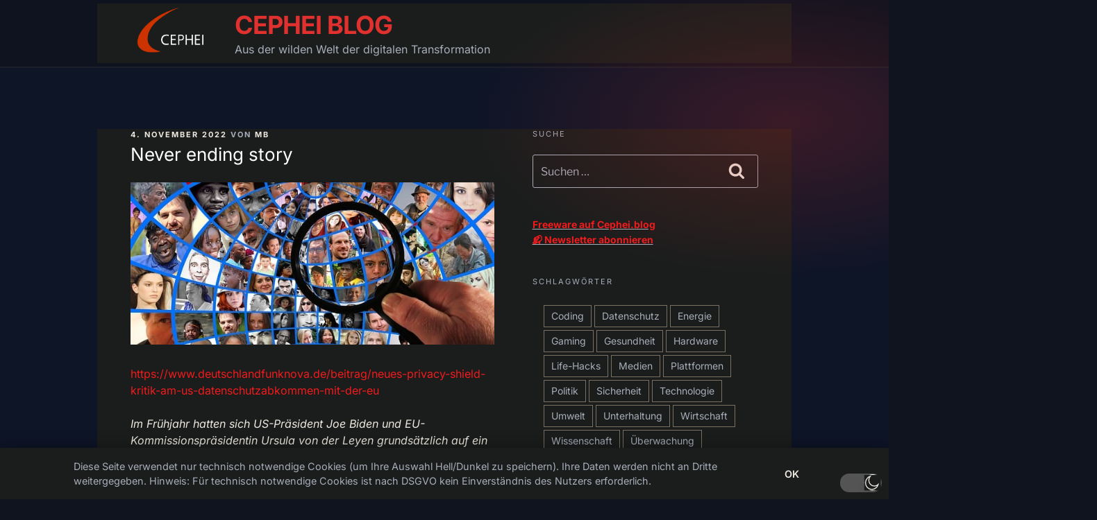

--- FILE ---
content_type: text/css; charset=utf-8
request_url: https://cephei.blog/wp-content/cache/min/1/wp-content/plugins/wp-cookie-notice/cookie-notice.css?ver=1768542565
body_size: 405
content:
.cn-banner{--cn-bg:var(--dark-light, #1a2130);--cn-text:var(--light, #f8fafc);--cn-text-muted:var(--gray, #a8aeb9);--cn-btn-bg:var(--primary, #c02a28);--cn-btn-text:#fff;--cn-shadow:rgba(0, 0, 0, 0.3);position:fixed;bottom:0;left:0;right:0;z-index:9999;background:var(--cn-bg);box-shadow:0 -4px 20px var(--cn-shadow);padding:1rem 5%;display:flex;align-items:center;justify-content:center;gap:1.5rem;flex-wrap:wrap;transform:translateY(100%);opacity:0;transition:transform 0.4s ease,opacity 0.4s ease}.cn-banner.cn-visible{transform:translateY(0);opacity:1}.cn-banner.cn-hiding{transform:translateY(100%);opacity:0}.cn-text{color:var(--cn-text-muted);font-size:.9rem;line-height:1.5;max-width:1000px;margin:0}.cn-btn{background:var(--cn-btn-bg);color:var(--cn-btn-text);border:none;padding:.6rem 1.5rem;font-size:.9rem;font-weight:600;border-radius:4px;cursor:pointer;transition:opacity 0.2s ease;white-space:nowrap;flex-shrink:0}.cn-btn:hover{opacity:.9}.cn-btn:focus-visible{outline:2px solid var(--cn-btn-bg);outline-offset:2px}.theme-daylight .cn-banner{--cn-bg:var(--daylight-surface, #e8e9eb);--cn-text:var(--light, #0f141f);--cn-text-muted:var(--gray, #4b5565);--cn-shadow:rgba(0, 0, 0, 0.1)}@media (max-width:600px){.cn-banner{flex-direction:column;text-align:center;padding:1rem;gap:1rem}.cn-text{font-size:.85rem}}